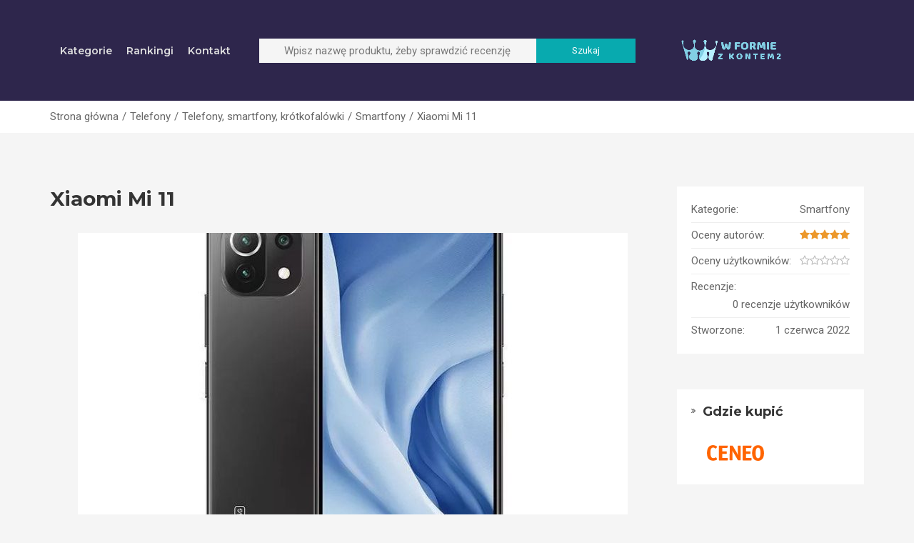

--- FILE ---
content_type: text/html; charset=UTF-8
request_url: https://wformiezkontem2.pl/recenzje/xiaomi-mi-11/
body_size: 15302
content:
<!DOCTYPE html>
<html lang="pl-PL">
<head>
  <!-- <meta name="robots" content="noindex" /> Jakub pozdrawia ;) -->
    <meta charset="UTF-8">
    <meta name="viewport" content="width=device-width, initial-scale=1, maximum-scale=1, user-scalable=no">
  <meta name='robots' content='index, follow, max-image-preview:large, max-snippet:-1, max-video-preview:-1' />
	<style>img:is([sizes="auto" i], [sizes^="auto," i]) { contain-intrinsic-size: 3000px 1500px }</style>
	
	<!-- This site is optimized with the Yoast SEO plugin v26.4 - https://yoast.com/wordpress/plugins/seo/ -->
	<title>Xiaomi Mi 11 - opinie, recenzja i testy - wformiezkontem2.pl</title>
	<link rel="canonical" href="https://wformiezkontem2.pl/recenzje/xiaomi-mi-11/" />
	<meta property="og:locale" content="pl_PL" />
	<meta property="og:type" content="article" />
	<meta property="og:title" content="Xiaomi Mi 11 - opinie, recenzja i testy - wformiezkontem2.pl" />
	<meta property="og:description" content="Marka Xiaomi na dobre ugruntowała już swoją pozycję na współczesnym rynku smartfonów. Nie jest tak bez powodu &#8211; dzięki wysokiej jakości oferowanej przez producenta, każdy kolejny flagowiec pojawiający się na rynku szturmem podbija serca wielu użytkowników. Podobnie było z modelem Xiaomi Mi 11 Lite. Recenzja tego produktu jeszcze bardziej uwydatnia wszystkie jego cechy, które są [&hellip;]" />
	<meta property="og:url" content="https://wformiezkontem2.pl/recenzje/xiaomi-mi-11/" />
	<meta property="og:site_name" content="wformiezkontem2.pl" />
	<meta property="article:modified_time" content="2022-06-06T06:26:00+00:00" />
	<meta property="og:image" content="https://wformiezkontem2.pl/wp-content/uploads/2022/06/Zrzut-ekranu-2022-06-01-125409.jpg" />
	<meta property="og:image:width" content="770" />
	<meta property="og:image:height" content="586" />
	<meta property="og:image:type" content="image/jpeg" />
	<meta name="twitter:card" content="summary_large_image" />
	<meta name="twitter:label1" content="Szacowany czas czytania" />
	<meta name="twitter:data1" content="3 minuty" />
	<script type="application/ld+json" class="yoast-schema-graph">{"@context":"https://schema.org","@graph":[{"@type":"WebPage","@id":"https://wformiezkontem2.pl/recenzje/xiaomi-mi-11/","url":"https://wformiezkontem2.pl/recenzje/xiaomi-mi-11/","name":"Xiaomi Mi 11 - opinie, recenzja i testy - wformiezkontem2.pl","isPartOf":{"@id":"https://wformiezkontem2.pl/#website"},"primaryImageOfPage":{"@id":"https://wformiezkontem2.pl/recenzje/xiaomi-mi-11/#primaryimage"},"image":{"@id":"https://wformiezkontem2.pl/recenzje/xiaomi-mi-11/#primaryimage"},"thumbnailUrl":"https://wformiezkontem2.pl/wp-content/uploads/2022/06/Zrzut-ekranu-2022-06-01-125409.jpg","datePublished":"2022-06-01T10:56:56+00:00","dateModified":"2022-06-06T06:26:00+00:00","breadcrumb":{"@id":"https://wformiezkontem2.pl/recenzje/xiaomi-mi-11/#breadcrumb"},"inLanguage":"pl-PL","potentialAction":[{"@type":"ReadAction","target":["https://wformiezkontem2.pl/recenzje/xiaomi-mi-11/"]}]},{"@type":"ImageObject","inLanguage":"pl-PL","@id":"https://wformiezkontem2.pl/recenzje/xiaomi-mi-11/#primaryimage","url":"https://wformiezkontem2.pl/wp-content/uploads/2022/06/Zrzut-ekranu-2022-06-01-125409.jpg","contentUrl":"https://wformiezkontem2.pl/wp-content/uploads/2022/06/Zrzut-ekranu-2022-06-01-125409.jpg","width":770,"height":586},{"@type":"BreadcrumbList","@id":"https://wformiezkontem2.pl/recenzje/xiaomi-mi-11/#breadcrumb","itemListElement":[{"@type":"ListItem","position":1,"name":"Strona główna","item":"https://wformiezkontem2.pl/"},{"@type":"ListItem","position":2,"name":"Xiaomi Mi 11"}]},{"@type":"WebSite","@id":"https://wformiezkontem2.pl/#website","url":"https://wformiezkontem2.pl/","name":"wformiezkontem2.pl","description":"","potentialAction":[{"@type":"SearchAction","target":{"@type":"EntryPoint","urlTemplate":"https://wformiezkontem2.pl/?s={search_term_string}"},"query-input":{"@type":"PropertyValueSpecification","valueRequired":true,"valueName":"search_term_string"}}],"inLanguage":"pl-PL"}]}</script>
	<!-- / Yoast SEO plugin. -->


<link rel='dns-prefetch' href='//fonts.googleapis.com' />
<link rel="alternate" type="application/rss+xml" title="wformiezkontem2.pl &raquo; Kanał z wpisami" href="https://wformiezkontem2.pl/feed/" />
<link rel="alternate" type="application/rss+xml" title="wformiezkontem2.pl &raquo; Kanał z komentarzami" href="https://wformiezkontem2.pl/comments/feed/" />
<link rel="alternate" type="application/rss+xml" title="wformiezkontem2.pl &raquo; Xiaomi Mi 11 Kanał z komentarzami" href="https://wformiezkontem2.pl/recenzje/xiaomi-mi-11/feed/" />
		<!-- This site uses the Google Analytics by MonsterInsights plugin v9.6.1 - Using Analytics tracking - https://www.monsterinsights.com/ -->
		<!-- Note: MonsterInsights is not currently configured on this site. The site owner needs to authenticate with Google Analytics in the MonsterInsights settings panel. -->
					<!-- No tracking code set -->
				<!-- / Google Analytics by MonsterInsights -->
		<script type="text/javascript">
/* <![CDATA[ */
window._wpemojiSettings = {"baseUrl":"https:\/\/s.w.org\/images\/core\/emoji\/16.0.1\/72x72\/","ext":".png","svgUrl":"https:\/\/s.w.org\/images\/core\/emoji\/16.0.1\/svg\/","svgExt":".svg","source":{"concatemoji":"https:\/\/wformiezkontem2.pl\/wp-includes\/js\/wp-emoji-release.min.js?ver=6.8.3"}};
/*! This file is auto-generated */
!function(s,n){var o,i,e;function c(e){try{var t={supportTests:e,timestamp:(new Date).valueOf()};sessionStorage.setItem(o,JSON.stringify(t))}catch(e){}}function p(e,t,n){e.clearRect(0,0,e.canvas.width,e.canvas.height),e.fillText(t,0,0);var t=new Uint32Array(e.getImageData(0,0,e.canvas.width,e.canvas.height).data),a=(e.clearRect(0,0,e.canvas.width,e.canvas.height),e.fillText(n,0,0),new Uint32Array(e.getImageData(0,0,e.canvas.width,e.canvas.height).data));return t.every(function(e,t){return e===a[t]})}function u(e,t){e.clearRect(0,0,e.canvas.width,e.canvas.height),e.fillText(t,0,0);for(var n=e.getImageData(16,16,1,1),a=0;a<n.data.length;a++)if(0!==n.data[a])return!1;return!0}function f(e,t,n,a){switch(t){case"flag":return n(e,"\ud83c\udff3\ufe0f\u200d\u26a7\ufe0f","\ud83c\udff3\ufe0f\u200b\u26a7\ufe0f")?!1:!n(e,"\ud83c\udde8\ud83c\uddf6","\ud83c\udde8\u200b\ud83c\uddf6")&&!n(e,"\ud83c\udff4\udb40\udc67\udb40\udc62\udb40\udc65\udb40\udc6e\udb40\udc67\udb40\udc7f","\ud83c\udff4\u200b\udb40\udc67\u200b\udb40\udc62\u200b\udb40\udc65\u200b\udb40\udc6e\u200b\udb40\udc67\u200b\udb40\udc7f");case"emoji":return!a(e,"\ud83e\udedf")}return!1}function g(e,t,n,a){var r="undefined"!=typeof WorkerGlobalScope&&self instanceof WorkerGlobalScope?new OffscreenCanvas(300,150):s.createElement("canvas"),o=r.getContext("2d",{willReadFrequently:!0}),i=(o.textBaseline="top",o.font="600 32px Arial",{});return e.forEach(function(e){i[e]=t(o,e,n,a)}),i}function t(e){var t=s.createElement("script");t.src=e,t.defer=!0,s.head.appendChild(t)}"undefined"!=typeof Promise&&(o="wpEmojiSettingsSupports",i=["flag","emoji"],n.supports={everything:!0,everythingExceptFlag:!0},e=new Promise(function(e){s.addEventListener("DOMContentLoaded",e,{once:!0})}),new Promise(function(t){var n=function(){try{var e=JSON.parse(sessionStorage.getItem(o));if("object"==typeof e&&"number"==typeof e.timestamp&&(new Date).valueOf()<e.timestamp+604800&&"object"==typeof e.supportTests)return e.supportTests}catch(e){}return null}();if(!n){if("undefined"!=typeof Worker&&"undefined"!=typeof OffscreenCanvas&&"undefined"!=typeof URL&&URL.createObjectURL&&"undefined"!=typeof Blob)try{var e="postMessage("+g.toString()+"("+[JSON.stringify(i),f.toString(),p.toString(),u.toString()].join(",")+"));",a=new Blob([e],{type:"text/javascript"}),r=new Worker(URL.createObjectURL(a),{name:"wpTestEmojiSupports"});return void(r.onmessage=function(e){c(n=e.data),r.terminate(),t(n)})}catch(e){}c(n=g(i,f,p,u))}t(n)}).then(function(e){for(var t in e)n.supports[t]=e[t],n.supports.everything=n.supports.everything&&n.supports[t],"flag"!==t&&(n.supports.everythingExceptFlag=n.supports.everythingExceptFlag&&n.supports[t]);n.supports.everythingExceptFlag=n.supports.everythingExceptFlag&&!n.supports.flag,n.DOMReady=!1,n.readyCallback=function(){n.DOMReady=!0}}).then(function(){return e}).then(function(){var e;n.supports.everything||(n.readyCallback(),(e=n.source||{}).concatemoji?t(e.concatemoji):e.wpemoji&&e.twemoji&&(t(e.twemoji),t(e.wpemoji)))}))}((window,document),window._wpemojiSettings);
/* ]]> */
</script>
<link rel='stylesheet' id='reviews-bootstrap-css' href='https://wformiezkontem2.pl/wp-content/themes/reviews/css/bootstrap.min.css?ver=6.8.3' type='text/css' media='all' />
<link rel='stylesheet' id='reviews-awesome-css' href='https://wformiezkontem2.pl/wp-content/themes/reviews/css/font-awesome.min.css?ver=6.8.3' type='text/css' media='all' />
<link rel='stylesheet' id='reviews-carousel-css' href='https://wformiezkontem2.pl/wp-content/themes/reviews/css/owl.carousel.css?ver=6.8.3' type='text/css' media='all' />
<link rel='stylesheet' id='reviews-fonts-css' href='//fonts.googleapis.com/css?family=Roboto%3A400%2C700%7CMontserrat%3A400%2C700%2C600%26subset%3Dall&#038;ver=1.0.0' type='text/css' media='all' />
<link rel='stylesheet' id='reviews-magnific-css-css' href='https://wformiezkontem2.pl/wp-content/themes/reviews/css/magnific-popup.css?ver=6.8.3' type='text/css' media='all' />
<link rel='stylesheet' id='dashicons-css' href='https://wformiezkontem2.pl/wp-includes/css/dashicons.min.css?ver=6.8.3' type='text/css' media='all' />
<link rel='stylesheet' id='reviews-style-css' href='https://wformiezkontem2.pl/wp-content/themes/reviews/style.css?ver=6.8.3' type='text/css' media='all' />
<style id='reviews-style-inline-css' type='text/css'>
.top-bar{
	background: #cfdbd5;
}

.top-bar,
.top-bar a,
.top-bar a:visited{
	color: #676767;
}

.navigation-bar{
	background: #2e264c;
}

.navigation-bar{
	background: #2e264c;
}

.navbar-toggle,
#navigation .nav.navbar-nav > li > a,
#navigation .nav.navbar-nav > li.open > a,
#navigation .nav.navbar-nav > li > a:hover,
#navigation .nav.navbar-nav > li > a:focus ,
#navigation .nav.navbar-nav > li > a:active,
#navigation .nav.navbar-nav > li.current > a,
#navigation .navbar-nav > li.current-menu-parent > a, 
#navigation .navbar-nav > li.current-menu-ancestor > a, 
#navigation  .navbar-nav > li.current-menu-item  > a{
	color: #e0e0e0;
}

.nav.navbar-nav li a{
	font-family: "Montserrat", sans-serif;
	font-weight: 600;	font-size: 14px;
}

table th,
.tagcloud a, .btn, a.btn,
.pagination a,
.pagination a:visited,
.pagination a:focus,
.pagination a:visited,
.big-search a.submit-live-form,
.sticky-wrap,
.form-submit #submit,
.alert-success,
.nav-tabs > li > a:hover,
.nav-tabs>li.active>a, .nav-tabs>li.active>a:hover, .nav-tabs>li.active>a:focus,
.category-lead-bg{
	background: #08aaaf;
	color: #ffffff;
}

.leading-category .fa{
	border-color: #ffffff;
	color: #ffffff;
}

a, a:hover, a:focus, a:active, a:visited{
	color: #676767;
}

a.grey:hover,
.section-title i,
.blog-title:hover h4, .blog-title:hover h5,
.fake-thumb-holder .post-format,
.comment-reply-link:hover{
	color: #08aaaf;
}

.pagination a:hover,
.tagcloud a:hover, .tagcloud a:focus, .tagcloud a:active,
.btn:hover, .btn:focus, .btn:active{
	background: #00c462;
	color: #ffffff;
}

.pagination > span{
	background: #dd3333;
	color: #ffffff;
}

/* BODY */
body[class*=" "]{
	background-color: #f5f5f5;
	background-image: url(  );
	font-family: "Roboto", sans-serif;
	font-size: 15px;
	line-height: 25px;
}

h1,h2,h3,h4,h5,h6{
	font-family: "Montserrat", sans-serif;
}

h1{
	font-size: 38px;
	line-height: 1.25;
}

h2{
	font-size: 24px;
	line-height: 1.25;
}

h3{
	font-size: 28px;
	line-height: 1.25;
}

h4{
	font-size: 22px;
	line-height: 1.25;
}

h5{
	font-size: 18px;
	line-height: 1.25;
}

h6{
	font-size: 13px;
	line-height: 1.25;
}

.copyrights{
	background: #08aaaf;
	color: #ffffff;
}

.copyrights .copyrights-share{
	color: #ffffff;
}

.mega_menu_dropdown .nav-tabs > li.active > a, 
.mega_menu_dropdown .nav-tabs > li.active > a:hover, 
.mega_menu_dropdown .nav-tabs > li.active > a:focus,
.mega_menu_dropdown ul.nav.nav-tabs li,
.mega_menu_dropdown ul.nav.nav-tabs li li,
.mega_menu_dropdown .nav-tabs > li > a,
.mega_menu_dropdown .tab-content{
	background: none;
}

a.review-cta.btn,
a.review-cta.btn:active,
a.review-cta.btn:visited,
a.review-cta.btn:focus{
	background: #14213d;
	color: #ffffff;
}

a.review-cta.btn:hover{
	background: #232323;
	color: #ffffff;
}

.breadcrumbs{
	background: #ffffff;
	color: #676767;
}
</style>
<style id='wp-emoji-styles-inline-css' type='text/css'>

	img.wp-smiley, img.emoji {
		display: inline !important;
		border: none !important;
		box-shadow: none !important;
		height: 1em !important;
		width: 1em !important;
		margin: 0 0.07em !important;
		vertical-align: -0.1em !important;
		background: none !important;
		padding: 0 !important;
	}
</style>
<link rel='stylesheet' id='wp-block-library-css' href='https://wformiezkontem2.pl/wp-includes/css/dist/block-library/style.min.css?ver=6.8.3' type='text/css' media='all' />
<style id='classic-theme-styles-inline-css' type='text/css'>
/*! This file is auto-generated */
.wp-block-button__link{color:#fff;background-color:#32373c;border-radius:9999px;box-shadow:none;text-decoration:none;padding:calc(.667em + 2px) calc(1.333em + 2px);font-size:1.125em}.wp-block-file__button{background:#32373c;color:#fff;text-decoration:none}
</style>
<style id='global-styles-inline-css' type='text/css'>
:root{--wp--preset--aspect-ratio--square: 1;--wp--preset--aspect-ratio--4-3: 4/3;--wp--preset--aspect-ratio--3-4: 3/4;--wp--preset--aspect-ratio--3-2: 3/2;--wp--preset--aspect-ratio--2-3: 2/3;--wp--preset--aspect-ratio--16-9: 16/9;--wp--preset--aspect-ratio--9-16: 9/16;--wp--preset--color--black: #000000;--wp--preset--color--cyan-bluish-gray: #abb8c3;--wp--preset--color--white: #ffffff;--wp--preset--color--pale-pink: #f78da7;--wp--preset--color--vivid-red: #cf2e2e;--wp--preset--color--luminous-vivid-orange: #ff6900;--wp--preset--color--luminous-vivid-amber: #fcb900;--wp--preset--color--light-green-cyan: #7bdcb5;--wp--preset--color--vivid-green-cyan: #00d084;--wp--preset--color--pale-cyan-blue: #8ed1fc;--wp--preset--color--vivid-cyan-blue: #0693e3;--wp--preset--color--vivid-purple: #9b51e0;--wp--preset--gradient--vivid-cyan-blue-to-vivid-purple: linear-gradient(135deg,rgba(6,147,227,1) 0%,rgb(155,81,224) 100%);--wp--preset--gradient--light-green-cyan-to-vivid-green-cyan: linear-gradient(135deg,rgb(122,220,180) 0%,rgb(0,208,130) 100%);--wp--preset--gradient--luminous-vivid-amber-to-luminous-vivid-orange: linear-gradient(135deg,rgba(252,185,0,1) 0%,rgba(255,105,0,1) 100%);--wp--preset--gradient--luminous-vivid-orange-to-vivid-red: linear-gradient(135deg,rgba(255,105,0,1) 0%,rgb(207,46,46) 100%);--wp--preset--gradient--very-light-gray-to-cyan-bluish-gray: linear-gradient(135deg,rgb(238,238,238) 0%,rgb(169,184,195) 100%);--wp--preset--gradient--cool-to-warm-spectrum: linear-gradient(135deg,rgb(74,234,220) 0%,rgb(151,120,209) 20%,rgb(207,42,186) 40%,rgb(238,44,130) 60%,rgb(251,105,98) 80%,rgb(254,248,76) 100%);--wp--preset--gradient--blush-light-purple: linear-gradient(135deg,rgb(255,206,236) 0%,rgb(152,150,240) 100%);--wp--preset--gradient--blush-bordeaux: linear-gradient(135deg,rgb(254,205,165) 0%,rgb(254,45,45) 50%,rgb(107,0,62) 100%);--wp--preset--gradient--luminous-dusk: linear-gradient(135deg,rgb(255,203,112) 0%,rgb(199,81,192) 50%,rgb(65,88,208) 100%);--wp--preset--gradient--pale-ocean: linear-gradient(135deg,rgb(255,245,203) 0%,rgb(182,227,212) 50%,rgb(51,167,181) 100%);--wp--preset--gradient--electric-grass: linear-gradient(135deg,rgb(202,248,128) 0%,rgb(113,206,126) 100%);--wp--preset--gradient--midnight: linear-gradient(135deg,rgb(2,3,129) 0%,rgb(40,116,252) 100%);--wp--preset--font-size--small: 13px;--wp--preset--font-size--medium: 20px;--wp--preset--font-size--large: 36px;--wp--preset--font-size--x-large: 42px;--wp--preset--spacing--20: 0.44rem;--wp--preset--spacing--30: 0.67rem;--wp--preset--spacing--40: 1rem;--wp--preset--spacing--50: 1.5rem;--wp--preset--spacing--60: 2.25rem;--wp--preset--spacing--70: 3.38rem;--wp--preset--spacing--80: 5.06rem;--wp--preset--shadow--natural: 6px 6px 9px rgba(0, 0, 0, 0.2);--wp--preset--shadow--deep: 12px 12px 50px rgba(0, 0, 0, 0.4);--wp--preset--shadow--sharp: 6px 6px 0px rgba(0, 0, 0, 0.2);--wp--preset--shadow--outlined: 6px 6px 0px -3px rgba(255, 255, 255, 1), 6px 6px rgba(0, 0, 0, 1);--wp--preset--shadow--crisp: 6px 6px 0px rgba(0, 0, 0, 1);}:where(.is-layout-flex){gap: 0.5em;}:where(.is-layout-grid){gap: 0.5em;}body .is-layout-flex{display: flex;}.is-layout-flex{flex-wrap: wrap;align-items: center;}.is-layout-flex > :is(*, div){margin: 0;}body .is-layout-grid{display: grid;}.is-layout-grid > :is(*, div){margin: 0;}:where(.wp-block-columns.is-layout-flex){gap: 2em;}:where(.wp-block-columns.is-layout-grid){gap: 2em;}:where(.wp-block-post-template.is-layout-flex){gap: 1.25em;}:where(.wp-block-post-template.is-layout-grid){gap: 1.25em;}.has-black-color{color: var(--wp--preset--color--black) !important;}.has-cyan-bluish-gray-color{color: var(--wp--preset--color--cyan-bluish-gray) !important;}.has-white-color{color: var(--wp--preset--color--white) !important;}.has-pale-pink-color{color: var(--wp--preset--color--pale-pink) !important;}.has-vivid-red-color{color: var(--wp--preset--color--vivid-red) !important;}.has-luminous-vivid-orange-color{color: var(--wp--preset--color--luminous-vivid-orange) !important;}.has-luminous-vivid-amber-color{color: var(--wp--preset--color--luminous-vivid-amber) !important;}.has-light-green-cyan-color{color: var(--wp--preset--color--light-green-cyan) !important;}.has-vivid-green-cyan-color{color: var(--wp--preset--color--vivid-green-cyan) !important;}.has-pale-cyan-blue-color{color: var(--wp--preset--color--pale-cyan-blue) !important;}.has-vivid-cyan-blue-color{color: var(--wp--preset--color--vivid-cyan-blue) !important;}.has-vivid-purple-color{color: var(--wp--preset--color--vivid-purple) !important;}.has-black-background-color{background-color: var(--wp--preset--color--black) !important;}.has-cyan-bluish-gray-background-color{background-color: var(--wp--preset--color--cyan-bluish-gray) !important;}.has-white-background-color{background-color: var(--wp--preset--color--white) !important;}.has-pale-pink-background-color{background-color: var(--wp--preset--color--pale-pink) !important;}.has-vivid-red-background-color{background-color: var(--wp--preset--color--vivid-red) !important;}.has-luminous-vivid-orange-background-color{background-color: var(--wp--preset--color--luminous-vivid-orange) !important;}.has-luminous-vivid-amber-background-color{background-color: var(--wp--preset--color--luminous-vivid-amber) !important;}.has-light-green-cyan-background-color{background-color: var(--wp--preset--color--light-green-cyan) !important;}.has-vivid-green-cyan-background-color{background-color: var(--wp--preset--color--vivid-green-cyan) !important;}.has-pale-cyan-blue-background-color{background-color: var(--wp--preset--color--pale-cyan-blue) !important;}.has-vivid-cyan-blue-background-color{background-color: var(--wp--preset--color--vivid-cyan-blue) !important;}.has-vivid-purple-background-color{background-color: var(--wp--preset--color--vivid-purple) !important;}.has-black-border-color{border-color: var(--wp--preset--color--black) !important;}.has-cyan-bluish-gray-border-color{border-color: var(--wp--preset--color--cyan-bluish-gray) !important;}.has-white-border-color{border-color: var(--wp--preset--color--white) !important;}.has-pale-pink-border-color{border-color: var(--wp--preset--color--pale-pink) !important;}.has-vivid-red-border-color{border-color: var(--wp--preset--color--vivid-red) !important;}.has-luminous-vivid-orange-border-color{border-color: var(--wp--preset--color--luminous-vivid-orange) !important;}.has-luminous-vivid-amber-border-color{border-color: var(--wp--preset--color--luminous-vivid-amber) !important;}.has-light-green-cyan-border-color{border-color: var(--wp--preset--color--light-green-cyan) !important;}.has-vivid-green-cyan-border-color{border-color: var(--wp--preset--color--vivid-green-cyan) !important;}.has-pale-cyan-blue-border-color{border-color: var(--wp--preset--color--pale-cyan-blue) !important;}.has-vivid-cyan-blue-border-color{border-color: var(--wp--preset--color--vivid-cyan-blue) !important;}.has-vivid-purple-border-color{border-color: var(--wp--preset--color--vivid-purple) !important;}.has-vivid-cyan-blue-to-vivid-purple-gradient-background{background: var(--wp--preset--gradient--vivid-cyan-blue-to-vivid-purple) !important;}.has-light-green-cyan-to-vivid-green-cyan-gradient-background{background: var(--wp--preset--gradient--light-green-cyan-to-vivid-green-cyan) !important;}.has-luminous-vivid-amber-to-luminous-vivid-orange-gradient-background{background: var(--wp--preset--gradient--luminous-vivid-amber-to-luminous-vivid-orange) !important;}.has-luminous-vivid-orange-to-vivid-red-gradient-background{background: var(--wp--preset--gradient--luminous-vivid-orange-to-vivid-red) !important;}.has-very-light-gray-to-cyan-bluish-gray-gradient-background{background: var(--wp--preset--gradient--very-light-gray-to-cyan-bluish-gray) !important;}.has-cool-to-warm-spectrum-gradient-background{background: var(--wp--preset--gradient--cool-to-warm-spectrum) !important;}.has-blush-light-purple-gradient-background{background: var(--wp--preset--gradient--blush-light-purple) !important;}.has-blush-bordeaux-gradient-background{background: var(--wp--preset--gradient--blush-bordeaux) !important;}.has-luminous-dusk-gradient-background{background: var(--wp--preset--gradient--luminous-dusk) !important;}.has-pale-ocean-gradient-background{background: var(--wp--preset--gradient--pale-ocean) !important;}.has-electric-grass-gradient-background{background: var(--wp--preset--gradient--electric-grass) !important;}.has-midnight-gradient-background{background: var(--wp--preset--gradient--midnight) !important;}.has-small-font-size{font-size: var(--wp--preset--font-size--small) !important;}.has-medium-font-size{font-size: var(--wp--preset--font-size--medium) !important;}.has-large-font-size{font-size: var(--wp--preset--font-size--large) !important;}.has-x-large-font-size{font-size: var(--wp--preset--font-size--x-large) !important;}
:where(.wp-block-post-template.is-layout-flex){gap: 1.25em;}:where(.wp-block-post-template.is-layout-grid){gap: 1.25em;}
:where(.wp-block-columns.is-layout-flex){gap: 2em;}:where(.wp-block-columns.is-layout-grid){gap: 2em;}
:root :where(.wp-block-pullquote){font-size: 1.5em;line-height: 1.6;}
</style>
<link rel='stylesheet' id='ppress-frontend-css' href='https://wformiezkontem2.pl/wp-content/plugins/wp-user-avatar/assets/css/frontend.min.css?ver=4.16.7' type='text/css' media='all' />
<link rel='stylesheet' id='ppress-flatpickr-css' href='https://wformiezkontem2.pl/wp-content/plugins/wp-user-avatar/assets/flatpickr/flatpickr.min.css?ver=4.16.7' type='text/css' media='all' />
<link rel='stylesheet' id='ppress-select2-css' href='https://wformiezkontem2.pl/wp-content/plugins/wp-user-avatar/assets/select2/select2.min.css?ver=6.8.3' type='text/css' media='all' />
<script type="text/javascript" src="https://wformiezkontem2.pl/wp-includes/js/jquery/jquery.min.js?ver=3.7.1" id="jquery-core-js"></script>
<script type="text/javascript" src="https://wformiezkontem2.pl/wp-includes/js/jquery/jquery-migrate.min.js?ver=3.4.1" id="jquery-migrate-js"></script>
<script type="text/javascript" src="https://wformiezkontem2.pl/wp-includes/js/jquery/ui/core.min.js?ver=1.13.3" id="jquery-ui-core-js"></script>
<script type="text/javascript" id="social_connect-js-extra">
/* <![CDATA[ */
var social_connect_data = {"wordpress_enabled":""};
/* ]]> */
</script>
<script type="text/javascript" src="https://wformiezkontem2.pl/wp-content/plugins/social-connect/media/js/connect.js?ver=6.8.3" id="social_connect-js"></script>
<script type="text/javascript" src="https://wformiezkontem2.pl/wp-content/plugins/wp-user-avatar/assets/flatpickr/flatpickr.min.js?ver=4.16.7" id="ppress-flatpickr-js"></script>
<script type="text/javascript" src="https://wformiezkontem2.pl/wp-content/plugins/wp-user-avatar/assets/select2/select2.min.js?ver=4.16.7" id="ppress-select2-js"></script>
<link rel="https://api.w.org/" href="https://wformiezkontem2.pl/wp-json/" /><link rel="EditURI" type="application/rsd+xml" title="RSD" href="https://wformiezkontem2.pl/xmlrpc.php?rsd" />
<meta name="generator" content="WordPress 6.8.3" />
<link rel='shortlink' href='https://wformiezkontem2.pl/?p=3813' />
<link rel="alternate" title="oEmbed (JSON)" type="application/json+oembed" href="https://wformiezkontem2.pl/wp-json/oembed/1.0/embed?url=https%3A%2F%2Fwformiezkontem2.pl%2Frecenzje%2Fxiaomi-mi-11%2F" />
<link rel="alternate" title="oEmbed (XML)" type="text/xml+oembed" href="https://wformiezkontem2.pl/wp-json/oembed/1.0/embed?url=https%3A%2F%2Fwformiezkontem2.pl%2Frecenzje%2Fxiaomi-mi-11%2F&#038;format=xml" />
<meta name="generator" content="Redux 4.5.8" /><link rel='stylesheet' id='social_connect-css' href='https://wformiezkontem2.pl/wp-content/plugins/social-connect/media/css/style.css?ver=6.8.3' type='text/css' media='all' />
<link rel='stylesheet' id='wp-jquery-ui-dialog-css' href='https://wformiezkontem2.pl/wp-includes/css/jquery-ui-dialog.min.css?ver=6.8.3' type='text/css' media='all' />
<script type="text/javascript">var ajaxurl = 'https://wformiezkontem2.pl/wp-admin/admin-ajax.php';</script><style type="text/css">.recentcomments a{display:inline !important;padding:0 !important;margin:0 !important;}</style><link rel="icon" href="https://wformiezkontem2.pl/wp-content/uploads/2022/04/cropped-icon-1-32x32.png" sizes="32x32" />
<link rel="icon" href="https://wformiezkontem2.pl/wp-content/uploads/2022/04/cropped-icon-1-192x192.png" sizes="192x192" />
<link rel="apple-touch-icon" href="https://wformiezkontem2.pl/wp-content/uploads/2022/04/cropped-icon-1-180x180.png" />
<meta name="msapplication-TileImage" content="https://wformiezkontem2.pl/wp-content/uploads/2022/04/cropped-icon-1-270x270.png" />
		<style type="text/css" id="wp-custom-css">
			/* HEADER */
.header-wrapper{
	display: flex;
	align-items: center;
}
.input-group-append{
	width: 25%;
}
.submit-live-form{
		display: block;
    word-break: keep-all;
}
#navigation, .navbar-toggle{
	float: right;
}
.logo img{
	max-width: 150px;
}
.form-control{
	width: 70%;
}
.nav.navbar-nav > li{
	margin: 0;
}
.search-mobile{
		display: none !important;
	}
.search-desktop{
	display: flex !important;
}
.search-desktop{
	display:block;
}
.search-mobile{
	display: none;
}
.quick-search{
	width: 100%;
}
.navbar-toggle-wrapper{
	display: none;
	visibility: hidden;
}
@media only screen and (max-width: 768px) {
	.header-wrapper{
		display: block;
	}
	#navigation{
		width: 100%;
	}
	#navigation .nav.navbar-nav > li > a{
		text-align: center;
		margin-bottom: 10px;
	}
	#navigation .form-control{
		
		width: 80%;
		margin: 0 auto;
		margin-top: 2rem;
}
	.logo-wrapper{
		text-align: left;
	}
	.search-desktop{
		display:none;
	}
	.search-mobile{
		display: block;
	}
	.quick-search a{
		display: none;
	}
	.search-mobile{
		display: inline !important;
	}
	.search-desktop{
		display: none !important;
	}
	.navbar-toggle-wrapper{
		display: block;
		visibility:  visible;
	}
}
 /*SINGLE REVIEW */
.reviews-buy-desktop_wrapper{
	display: block;
	  position: -webkit-		sticky; 
  position: sticky;
  top: 100px;
}
.reviews-buy-mobile_wrapper{
	display: none;
}
.no-margin{
	margin: 0 !important;
}
@media only screen and ( max-width: 992px ){
	.reviews-buy-desktop_wrapper{
		display: none;
	}
	.reviews-buy-mobile_wrapper{
	display: block;
	}
}

/* better styles */
.category-item {
	box-shadow: 0px 2px 5px #00000015
}
.reviews-box {
	box-shadow: 0px 2px 5px #00000015
}
.reviews-box img {
	padding: 2rem;
}
.info-box ul li{
	height:auto;
	min-height: 100%;
	overflow:auto;
}
.info-box a{
	float: right;
}
.info-box li:first-child .value{
	width: 60%;
}

.store_list {
	cursor: pointer;
}		</style>
		<script data-ad-client="ca-pub-3995387288904286" async src="https://pagead2.googlesyndication.com/pagead/js/adsbygoogle.js"></script>
</head>
<body data-rsssl=1 class="wp-singular review-template-default single single-review postid-3813 wp-theme-reviews">
<!-- ==================================================================================================================================
TOP BAR
======================================================================================================================================= -->


<section class="navigation-bar">
  <div class="container">
    <div class="row header-wrapper">
      <div class="col-xs-3 col-md-3 col-lg-3 order-3 logo-wrapper" style="order:3">
              
          <a href="https://wformiezkontem2.pl/" class="logo">
            <img class="img-responsve" src="https://wformiezkontem2.pl/wp-content/uploads/2022/04/logo-20220411-083954.png" alt="" height="227" width="827"/>
          </a>
              </div>
      <div class="col-xs-7 col-sm-5 col-lg-6 col-xl-6 order-1 order-sm-2 " style="order:1">
      <form action="https://wformiezkontem2.pl/szukaj/" class="quick-search search-desktop " autocomplete="off">
        <input type="text" name="" class="form-control" placeholder="Wpisz nazwę produktu, żeby sprawdzić recenzję">
          <div class="input-group-append">
          <a href="javascript:;" class="btn btn-primary submit-live-form">
            Szukaj          </a>
          </div>
        
        <div class="quick_search_result"></div>
        </form>
      </div>
      <div class="col-xs-2 col-sm-0 order-2 order-sm-3 navbar-toggle-wrapper">  
        <button class="navbar-toggle button-white menu" data-toggle="collapse" data-target=".navbar-collapse">
          <span class="sr-only">Przełącz nawigację</span>
          <i class="fa fa-bars fa-2x"></i>
        </button>
      </div>
      <div class="col-xs-12 col-sm-4 col-md-4 col-lg-3 col-xl-3 small-centered">
        <div id="navigation">
          <div class="navbar navbar-default" role="navigation">
            <div class="collapse navbar-collapse">
              <ul class="nav navbar-nav">        
              <li id="menu-item-344" class="menu-item menu-item-type-post_type menu-item-object-page menu-item-344"><a title="Kategorie" href="https://wformiezkontem2.pl/kategorie/">Kategorie</a></li>
<li id="menu-item-3595" class="menu-item menu-item-type-custom menu-item-object-custom menu-item-home menu-item-3595"><a title="Rankingi" href="https://wformiezkontem2.pl/">Rankingi</a></li>
<li id="menu-item-345" class="menu-item menu-item-type-post_type menu-item-object-page menu-item-345"><a title="Kontakt" href="https://wformiezkontem2.pl/kontakt/">Kontakt</a></li>
              <li class="col-sm-0 search-mobile">
                <form action="https://wformiezkontem2.pl/szukaj/" class="quick-search " autocomplete="off">
                  <input type="text" name="" class="form-control" placeholder="Wyszukaj recencji produktu">
                  <a href="javascript:;" class="submit-live-form">
                                  Szukaj                  </a>
                  <div class="quick_search_result"></div>
                </form>
              </li>
              </ul>
            </div>
          </div>
        </div>      
      </div>
    </div>
    <div class="clearfix"></div>
  </div>
</section>

<section class="breadcrumbs white-block">
  <div class="container">
    <div class="clearfix">
      <div class="pull-left">
        <ul class="list-unstyled list-inline breadcrumbs-list"><li><a href="https://wformiezkontem2.pl/">Strona główna</a></li><li><a rel="follow" href="/kategorie/telefony/">Telefony</a></li><li><a rel="follow" href="/kategorie/telefony/telefony-smartfony-krotkofalowki/">Telefony, smartfony, krótkofalówki</a></li><li><a rel="follow" href="/kategorie/telefony/telefony-smartfony-krotkofalowki/smartfony/">Smartfony</a></li><li>Xiaomi Mi 11</li></ul>      </div>
<!--       <div class="pull-right">
                  <form action="" class="quick-search" autocomplete="off">
            <input type="text" name="" class="form-control" placeholder="">
            <div class="quick_search_result"></div>
          </form>
                </div> -->
    </div>
  </div>
</section>
<section class="single-blog">
  <input type="hidden" name="post-id" value="3813">
  <div class="container">
    <div class="row">
      <div class="col-md-9">

                  <h1 class="post-title size-h3">Xiaomi Mi 11</h1>
        
        <div class="blog-media">
          <ul class="list-unstyled review-slider">
                          <li>
                <a href="https://wformiezkontem2.pl/wp-content/uploads/2022/06/Zrzut-ekranu-2022-06-01-125409.jpg">
      <img class="reviews-lazy-load" src="https://wformiezkontem2.pl/wp-content/themes/reviews/images/holder.jpg" data-src="https://wformiezkontem2.pl/wp-content/uploads/2022/06/Zrzut-ekranu-2022-06-01-125409-770x477.jpg" width="770" height="477" alt="">
      </a>              </li>
                                                </ul>
                  </div>

                
        <!-- Tab panes -->
        <div class="tab-content review-tabs">
          <div role="tabpanel" class="tab-pane in active" id="tab_0">
                         <div class="white-block reviews-buy-mobile_wrapper single-item">
              <div class="content-inner">
                  <div class="reviews-buy-mobile_wrapper col-xs-12">
  <div class="widget white-block clearfix">
    <ul class="list-unstyled ordered-list">
            <li>
        Kategorie:        <span class="value"><a rel="follow" href="https://wformiezkontem2.pl/kategorie/telefony/telefony-smartfony-krotkofalowki/smartfony/">Smartfony</a></span>
      </li>
      <li>
        Oceny autorów:        <span class="value author-ratings">
          <i class="fa fa-star"></i><i class="fa fa-star"></i><i class="fa fa-star"></i><i class="fa fa-star"></i><i class="fa fa-star"></i>        </span>
      </li>
            <li>
        Oceny użytkowników:        <span class="value user-ratings">
          <i class="fa fa-star-o"></i><i class="fa fa-star-o"></i><i class="fa fa-star-o"></i><i class="fa fa-star-o"></i><i class="fa fa-star-o"></i>        </span>
      </li>
      <li>
        Recenzje:        <span class="value">
          0 recenzje użytkowników        </span>
      </li>
            <li>
        Stworzone:        <span class="value">1 czerwca 2022</span>
      </li>
    </ul>
      </div>

      <div class="widget white-block clearfix">
      <div class="widget-title-wrap">
        <h5 class="widget-title">
          <i class="fa fa-angle-double-right"></i>Gdzie kupić        </h5>
      </div>
      <ul class="list-unstyled reviews-wtb">
                  <li>
			  	<span class="store_list">
              	<img width="124" height="51" src="https://wformiezkontem2.pl/wp-content/uploads/2021/03/ceneo.png" class="attachment-full size-full" alt="ceneo" decoding="async" />				</span>
            <div class="clearfix">
              <div class="pull-left price"></div>            </div>
          </li>
                </ul>
    </div>
          <div class="widget white-block clearfix">
      <div class="widget-title-wrap">
        <h5 class="widget-title">
          <i class="fa fa-angle-double-right"></i>Udostępnij recenzję        </h5>
      </div>        
      <div class="post-share">
			<a href="https://www.facebook.com/sharer/sharer.php?u=https%3A%2F%2Fwformiezkontem2.pl%2Frecenzje%2Fxiaomi-mi-11%2F" class="share facebook" target="_blank" title="Udostępnij na Facebook"><i class="fa fa-facebook fa-fw"></i></a>
						</div>    </div>
  

        <div class="widget white-block clearfix">
        <div class="widget-title-wrap">
          <h5 class="widget-title">
            <i class="fa fa-angle-double-right"></i>Podobne produkty          </h5>
        </div>
        <ul class="list-unstyled similar-reviews">
                      <li>
                              <a href="https://wformiezkontem2.pl/recenzje/huawei-p30-pro/" class="no-margin">
                  <div class="embed-responsive embed-responsive-16by9">
                    <img width="360" height="203" src="https://wformiezkontem2.pl/wp-content/themes/reviews/images/holder.jpg" class="embed-responsive-item reviews-lazy-load wp-post-image" alt="" decoding="async" fetchpriority="high" srcset="https://wformiezkontem2.pl/wp-content/uploads/2022/06/Zrzut-ekranu-2022-06-01-112916-1-360x203.jpg 360w, https://wformiezkontem2.pl/wp-content/uploads/2022/06/Zrzut-ekranu-2022-06-01-112916-1-848x477.jpg 848w" sizes="(max-width: 360px) 100vw, 360px" data-src="https://wformiezkontem2.pl/wp-content/uploads/2022/06/Zrzut-ekranu-2022-06-01-112916-1-360x203.jpg" />                  </div>
                  <div class="ratings clearfix">
                    <span class="author-ratings pull-left"><span class="rating-title">OCENA AUTORA</span><i class="fa fa-star"></i><i class="fa fa-star"></i><i class="fa fa-star"></i><i class="fa fa-star"></i><i class="fa fa-star"></i></span><span class="user-ratings pull-right"><span class="rating-title">OCENA UŻYTKOWNIKÓW (0)</span><i class="fa fa-star-o"></i><i class="fa fa-star-o"></i><i class="fa fa-star-o"></i><i class="fa fa-star-o"></i><i class="fa fa-star-o"></i></span>                  </div>
                </a>
                            <a href="https://wformiezkontem2.pl/recenzje/huawei-p30-pro/" class="text-center">
                <h6>Huawei P30 pro</h6>
              </a>
            </li>
                        <li>
                              <a href="https://wformiezkontem2.pl/recenzje/samsung-a41/" class="no-margin">
                  <div class="embed-responsive embed-responsive-16by9">
                    <img width="360" height="203" src="https://wformiezkontem2.pl/wp-content/themes/reviews/images/holder.jpg" class="embed-responsive-item reviews-lazy-load wp-post-image" alt="" decoding="async" loading="lazy" srcset="https://wformiezkontem2.pl/wp-content/uploads/2022/06/Zrzut-ekranu-2022-06-01-110813-360x203.jpg 360w, https://wformiezkontem2.pl/wp-content/uploads/2022/06/Zrzut-ekranu-2022-06-01-110813-848x477.jpg 848w" sizes="auto, (max-width: 360px) 100vw, 360px" data-src="https://wformiezkontem2.pl/wp-content/uploads/2022/06/Zrzut-ekranu-2022-06-01-110813-360x203.jpg" />                  </div>
                  <div class="ratings clearfix">
                    <span class="author-ratings pull-left"><span class="rating-title">OCENA AUTORA</span><i class="fa fa-star"></i><i class="fa fa-star"></i><i class="fa fa-star"></i><i class="fa fa-star"></i><i class="fa fa-star"></i></span><span class="user-ratings pull-right"><span class="rating-title">OCENA UŻYTKOWNIKÓW (0)</span><i class="fa fa-star-o"></i><i class="fa fa-star-o"></i><i class="fa fa-star-o"></i><i class="fa fa-star-o"></i><i class="fa fa-star-o"></i></span>                  </div>
                </a>
                            <a href="https://wformiezkontem2.pl/recenzje/samsung-a41/" class="text-center">
                <h6>Samsung A41</h6>
              </a>
            </li>
                        <li>
                              <a href="https://wformiezkontem2.pl/recenzje/samsung-galaxy-s20-fe/" class="no-margin">
                  <div class="embed-responsive embed-responsive-16by9">
                    <img width="360" height="203" src="https://wformiezkontem2.pl/wp-content/themes/reviews/images/holder.jpg" class="embed-responsive-item reviews-lazy-load wp-post-image" alt="" decoding="async" loading="lazy" srcset="https://wformiezkontem2.pl/wp-content/uploads/2022/06/Zrzut-ekranu-2022-06-01-110038-360x203.jpg 360w, https://wformiezkontem2.pl/wp-content/uploads/2022/06/Zrzut-ekranu-2022-06-01-110038-848x477.jpg 848w" sizes="auto, (max-width: 360px) 100vw, 360px" data-src="https://wformiezkontem2.pl/wp-content/uploads/2022/06/Zrzut-ekranu-2022-06-01-110038-360x203.jpg" />                  </div>
                  <div class="ratings clearfix">
                    <span class="author-ratings pull-left"><span class="rating-title">OCENA AUTORA</span><i class="fa fa-star"></i><i class="fa fa-star"></i><i class="fa fa-star"></i><i class="fa fa-star"></i><i class="fa fa-star"></i></span><span class="user-ratings pull-right"><span class="rating-title">OCENA UŻYTKOWNIKÓW (0)</span><i class="fa fa-star-o"></i><i class="fa fa-star-o"></i><i class="fa fa-star-o"></i><i class="fa fa-star-o"></i><i class="fa fa-star-o"></i></span>                  </div>
                </a>
                            <a href="https://wformiezkontem2.pl/recenzje/samsung-galaxy-s20-fe/" class="text-center">
                <h6>Samsung Galaxy S20 FE</h6>
              </a>
            </li>
                        <li>
                              <a href="https://wformiezkontem2.pl/recenzje/samsung-galaxy-a52s-5g/" class="no-margin">
                  <div class="embed-responsive embed-responsive-16by9">
                    <img width="360" height="203" src="https://wformiezkontem2.pl/wp-content/themes/reviews/images/holder.jpg" class="embed-responsive-item reviews-lazy-load wp-post-image" alt="" decoding="async" loading="lazy" data-src="https://wformiezkontem2.pl/wp-content/uploads/2022/06/Zrzut-ekranu-2022-06-01-095635-360x203.jpg" />                  </div>
                  <div class="ratings clearfix">
                    <span class="author-ratings pull-left"><span class="rating-title">OCENA AUTORA</span><i class="fa fa-star"></i><i class="fa fa-star"></i><i class="fa fa-star"></i><i class="fa fa-star"></i><i class="fa fa-star"></i></span><span class="user-ratings pull-right"><span class="rating-title">OCENA UŻYTKOWNIKÓW (0)</span><i class="fa fa-star-o"></i><i class="fa fa-star-o"></i><i class="fa fa-star-o"></i><i class="fa fa-star-o"></i><i class="fa fa-star-o"></i></span>                  </div>
                </a>
                            <a href="https://wformiezkontem2.pl/recenzje/samsung-galaxy-a52s-5g/" class="text-center">
                <h6>Samsung Galaxy A52s 5g</h6>
              </a>
            </li>
                        <li>
                              <a href="https://wformiezkontem2.pl/recenzje/samsung-m51/" class="no-margin">
                  <div class="embed-responsive embed-responsive-16by9">
                    <img width="360" height="203" src="https://wformiezkontem2.pl/wp-content/themes/reviews/images/holder.jpg" class="embed-responsive-item reviews-lazy-load wp-post-image" alt="" decoding="async" loading="lazy" srcset="https://wformiezkontem2.pl/wp-content/uploads/2022/06/Zrzut-ekranu-2022-06-01-100814-360x203.jpg 360w, https://wformiezkontem2.pl/wp-content/uploads/2022/06/Zrzut-ekranu-2022-06-01-100814-848x477.jpg 848w" sizes="auto, (max-width: 360px) 100vw, 360px" data-src="https://wformiezkontem2.pl/wp-content/uploads/2022/06/Zrzut-ekranu-2022-06-01-100814-360x203.jpg" />                  </div>
                  <div class="ratings clearfix">
                    <span class="author-ratings pull-left"><span class="rating-title">OCENA AUTORA</span><i class="fa fa-star"></i><i class="fa fa-star"></i><i class="fa fa-star"></i><i class="fa fa-star"></i><i class="fa fa-star"></i></span><span class="user-ratings pull-right"><span class="rating-title">OCENA UŻYTKOWNIKÓW (0)</span><i class="fa fa-star-o"></i><i class="fa fa-star-o"></i><i class="fa fa-star-o"></i><i class="fa fa-star-o"></i><i class="fa fa-star-o"></i></span>                  </div>
                </a>
                            <a href="https://wformiezkontem2.pl/recenzje/samsung-m51/" class="text-center">
                <h6>Samsung M51</h6>
              </a>
            </li>
                    </ul>
      </div>
    
  </div>      
              </div>
            </div>
            <div class="white-block single-item">
              <div class="content-inner">
                <div class="post-content clearfix">
                  <p>Marka Xiaomi na dobre ugruntowała już swoją pozycję na współczesnym rynku smartfonów. Nie jest tak bez powodu &#8211; dzięki wysokiej jakości oferowanej przez producenta, każdy kolejny flagowiec pojawiający się na rynku szturmem podbija serca wielu użytkowników. Podobnie było z modelem Xiaomi Mi 11 Lite. Recenzja tego produktu jeszcze bardziej uwydatnia wszystkie jego cechy, które są bezpośrednim powodem jego popularności.</p>
<h2>Xiaomi Mi 11 Lite &#8211; recenzja, najważniejsze informacje</h2>
<p>To, czym Xiaomi na dobre już zaskarbiło sobie uwagę wielu użytkowników, jest z pewnością świetne przygotowanie pod względem technicznym. Niezależnie od wybranego modelu, sięgając po urządzenie mobilne sygnowane logo marki, z pewnością każdy może spodziewać się doskonałego działania już od pierwszego uruchomienia. Podobnie jest właśnie z Xiaomi Mi 11 Lite. Recenzja tego modelu zwraca uwagę przede wszystkim na jego parametry techniczne. Oczywiście sam telefon dostępny jest w wielu wersjach kolorystycznych, jednak jak doskonale wiadomo, decyzja o wyborze właściwego wariantu powinna być podyktowana jedynie indywidualnymi preferencjami kolorystycznymi.</p>
<p>Nieco inaczej jest w przypadku specyfikacji technicznej &#8211; istnieją pewne standardy, poniżej których nie warto obecnie schodzić. Czy Xiaomi MI Lite spełnia te wysokie wymagania? Jak najbardziej &#8211; producent również w tym przypadku zadbał o wykorzystanie najlepszych jakościowo podzespołów. Mimo że jest to wersja Lite, telefon ten nie ma sobie nic do zarzucenia pod względem jakości. Wręcz przeciwnie &#8211; jego doskonałe przygotowanie techniczne do codziennego użytkowania jest widoczne już od pierwszego uruchomienia.</p>
<h2>Xiaomi MI 11 Lite &#8211; test, specyfikacja techniczna</h2>
<p>W obecnie wykorzystywanych smartfonach zdecydowanie najważniejsza jest wysoka jakość pod względem technicznym. Model Xiaomi MI 11 Lite doskonale odpowiada takim wymaganiom. Widać to już przy samym procesorze &#8211; Qualcomm Snapdragon zapewnia idealnie płynne funkcjonowanie systemu na co dzień, co z pewnością bezpośrednio przekłada się na zadowolenie z użytkowania telefonu. Również w zakresie pojemności pamięci RAM użytkownicy nie mają na co narzekać &#8211; 6 GB to bardzo dobra propozycja, która może konkurować z większością najdroższych modeli na rynku.</p>
<p>Pod względem technicznego przygotowania do codziennej pracy, jedną z najlepszych opcji jest więc model Xiaomi MI 11 Lite. Opinie użytkowników mówią przecież same za siebie &#8211; telefon jest solidnym wyborem dla wszystkich niezdecydowanych, którzy oczekują przede wszystkim wysokiej jakości. Tym, co wyróżnia propozycję Xiaomi na rynku modeli z serii Lite, jest również pojemność baterii. 4250 mAh zapewnia doskonałą pracę podczas całego dnia, nawet jeśli wiele godzin spędza się na włączonym ekranie. Ładowanie smartfona Xiaomi MI 11 Lite może być więc wręcz sporadyczne. Przy mniejszym użytkowaniu bateria wytrzyma oczywiście jeszcze dłużej.</p>
<p>Co z wyświetlaczem? Standardowy AMOLED nie ma sobie nic do zarzucenia &#8211; kolory są wyraziste i nasycone, a widoczność nie zmienia się w zależności od perspektywy.</p>
              
                </div>
              </div>
            </div>
          </div>
                  </div>
                <div class="white-block pros-cons">
          <div class="content-inner">      
            <!-- title -->
            <div class="widget-title-wrap">
              <h5 class="widget-title">
                Zalety i wady              </h5>
            </div>

            <div class="row">
              <div class="col-sm-6">
                <ul class="list-unstyled">
                <li><i class="fa fa-plus-square-o"></i> czas pracy na baterii</li><li><i class="fa fa-plus-square-o"></i> łatwość obsługi</li><li><i class="fa fa-plus-square-o"></i> funkcjonalność</li>                </ul>
              </div>
              <div class="col-sm-6">
                <ul class="list-unstyled">
                <li><i class="fa fa-minus-square-o"></i> mocno wystającą wyspa</li>                </ul>
              </div>              
            </div>


          </div>
        </div>
        
                <div class="white-block score-breakdown">
          <div class="content-inner">      
            <!-- title -->
            <div class="widget-title-wrap">
              <h5 class="widget-title">
                Podział wyników recenzji autora              </h5>
            </div>
            <ul class="list-unstyled ordered-list">
                              <li>
                  czas pracy na baterii:                  <span class="value author-ratings">
                    <i class="fa fa-star"></i><i class="fa fa-star"></i><i class="fa fa-star"></i><i class="fa fa-star"></i><i class="fa fa-star"></i>                  </span>
                </li>
                                <li>
                  łatwość obsługi:                  <span class="value author-ratings">
                    <i class="fa fa-star"></i><i class="fa fa-star"></i><i class="fa fa-star"></i><i class="fa fa-star"></i><i class="fa fa-star"></i>                  </span>
                </li>
                                <li>
                  funkcjonalność:                  <span class="value author-ratings">
                    <i class="fa fa-star"></i><i class="fa fa-star"></i><i class="fa fa-star"></i><i class="fa fa-star"></i><i class="fa fa-star"></i>                  </span>
                </li>
                              <li>
                <strong>Ogólny:</strong>
                <span class="value author-ratings">
                  <i class="fa fa-star"></i><i class="fa fa-star"></i><i class="fa fa-star"></i><i class="fa fa-star"></i><i class="fa fa-star"></i>                </span>
              </li>
            </ul>

          </div>
        </div>
        
        
                
            
        				<div class="white-block">
			<div class="content-inner">	
				<!-- leave comment form -->
				<!-- title -->
				<div class="widget-title-wrap">
					<h5 class="widget-title">
													Porzuć recenzje											</h5>
				</div>
				<!--.title -->
								<div id="contact_form">
						<div id="respond" class="comment-respond">
		<h3 id="reply-title" class="comment-reply-title"> <small><a rel="nofollow" id="cancel-comment-reply-link" href="/recenzje/xiaomi-mi-11/#respond" style="display:none;">lub anuluj wysyłanie</a></small></h3><form action="https://wformiezkontem2.pl/wp-comments-post.php" method="post" id="commentform" class="comment-form"><div class="form-group has-feedback">
													<p class="comment-review">
			    		<label>Dodaj recenzje</label>
			    		<input type="hidden" id="review" name="review" value=""/>
			    		<ul class="list-unstyled ordered-list"><li>
								czas pracy na baterii
								<span class="value user-ratings">
									<i class="fa fa-star-o" title="Bardzo źle"></i>
									<i class="fa fa-star-o" title="Źle"></i>
									<i class="fa fa-star-o" title="Dobrze"></i>
									<i class="fa fa-star-o" title="Bardzo dobrze"></i>
									<i class="fa fa-star-o" title="Idealnie"></i>
								</span>
							</li><li>
								łatwość obsługi
								<span class="value user-ratings">
									<i class="fa fa-star-o" title="Bardzo źle"></i>
									<i class="fa fa-star-o" title="Źle"></i>
									<i class="fa fa-star-o" title="Dobrze"></i>
									<i class="fa fa-star-o" title="Bardzo dobrze"></i>
									<i class="fa fa-star-o" title="Idealnie"></i>
								</span>
							</li><li>
								funkcjonalność
								<span class="value user-ratings">
									<i class="fa fa-star-o" title="Bardzo źle"></i>
									<i class="fa fa-star-o" title="Źle"></i>
									<i class="fa fa-star-o" title="Dobrze"></i>
									<i class="fa fa-star-o" title="Bardzo dobrze"></i>
									<i class="fa fa-star-o" title="Idealnie"></i>
								</span>
							</li></ul></p>
													<label for="message">Twój komentarz</label>
													<textarea rows="10" cols="100" class="form-control" id="message" name="comment"></textarea>															
												</div><div class="form-group has-feedback">
																	<label for="name">Twoje imię</label>
																	<input type="text" class="form-control" id="name" name="author">
																</div>
<div class="form-group has-feedback">
																	<label for="email">Twój email</label>
																	<input type="email" class="form-control" id="email" name="email">
																</div>
<p class="comment-form-cookies-consent"><input id="wp-comment-cookies-consent" name="wp-comment-cookies-consent" type="checkbox" value="yes" /> <label for="wp-comment-cookies-consent">Zapamiętaj moje dane w tej przeglądarce podczas pisania kolejnych komentarzy.</label></p>
<p class="form-submit"><input name="submit" type="submit" id="submit" class="submit" value="Wyślij recenzje" /> <input type='hidden' name='comment_post_ID' value='3813' id='comment_post_ID' />
<input type='hidden' name='comment_parent' id='comment_parent' value='0' />
</p></form>	</div><!-- #respond -->
					</div>
				<!-- content -->
				<!-- .leave comment form -->
			</div>
		</div>
	

      </div>
      <div class="reviews-buy-desktop_wrapper col-md-3">
  <div class="widget info-box white-block clearfix">
    <ul class="list-unstyled ordered-list">
            <li>
        Kategorie:        <span class="value"><a rel="follow" href="https://wformiezkontem2.pl/kategorie/telefony/telefony-smartfony-krotkofalowki/smartfony/">Smartfony</a></span>
      </li>
      <li>
        Oceny autorów:        <span class="value author-ratings">
          <i class="fa fa-star"></i><i class="fa fa-star"></i><i class="fa fa-star"></i><i class="fa fa-star"></i><i class="fa fa-star"></i>        </span>
      </li>
            <li>
        Oceny użytkowników:        <span class="value user-ratings">
          <i class="fa fa-star-o"></i><i class="fa fa-star-o"></i><i class="fa fa-star-o"></i><i class="fa fa-star-o"></i><i class="fa fa-star-o"></i>        </span>
      </li>
      <li>
        Recenzje:        <span class="value">
          0 recenzje użytkowników        </span>
      </li>
            <li>
        Stworzone:        <span class="value">1 czerwca 2022</span>
      </li>
    </ul>
      </div>

      <div class="widget white-block clearfix">
      <div class="widget-title-wrap">
        <h5 class="widget-title">
          <i class="fa fa-angle-double-right"></i>Gdzie kupić        </h5>
      </div>
      <ul class="list-unstyled reviews-wtb">
                  <li>
<span class="store_list">
              	<img width="124" height="51" src="https://wformiezkontem2.pl/wp-content/uploads/2021/03/ceneo.png" class="attachment-full size-full" alt="ceneo" decoding="async" loading="lazy" />				</span>

            <div class="clearfix">
              <div class="pull-left price"></div>            </div>
          </li>
                </ul>
    </div>
          <div class="widget white-block clearfix">
      <div class="widget-title-wrap">
        <h5 class="widget-title">
          <i class="fa fa-angle-double-right"></i>Udostępnij recenzję        </h5>
      </div>        
      <div class="post-share">
			<a href="https://www.facebook.com/sharer/sharer.php?u=https%3A%2F%2Fwformiezkontem2.pl%2Frecenzje%2Fxiaomi-mi-11%2F" class="share facebook" target="_blank" title="Udostępnij na Facebook"><i class="fa fa-facebook fa-fw"></i></a>
						</div>    </div>
  

        <div class="widget white-block clearfix">
        <div class="widget-title-wrap">
          <h5 class="widget-title">
            <i class="fa fa-angle-double-right"></i>Podobne produkty          </h5>
        </div>
        <ul class="list-unstyled similar-reviews">
                      <li>
                              <a href="https://wformiezkontem2.pl/recenzje/samsung-m51/" class="no-margin">
                  <div class="embed-responsive embed-responsive-16by9">
                    <img width="360" height="203" src="https://wformiezkontem2.pl/wp-content/themes/reviews/images/holder.jpg" class="embed-responsive-item reviews-lazy-load wp-post-image" alt="" decoding="async" loading="lazy" srcset="https://wformiezkontem2.pl/wp-content/uploads/2022/06/Zrzut-ekranu-2022-06-01-100814-360x203.jpg 360w, https://wformiezkontem2.pl/wp-content/uploads/2022/06/Zrzut-ekranu-2022-06-01-100814-848x477.jpg 848w" sizes="auto, (max-width: 360px) 100vw, 360px" data-src="https://wformiezkontem2.pl/wp-content/uploads/2022/06/Zrzut-ekranu-2022-06-01-100814-360x203.jpg" />                  </div>
                  <div class="ratings clearfix">
                    <span class="author-ratings pull-left"><span class="rating-title">OCENA AUTORA</span><i class="fa fa-star"></i><i class="fa fa-star"></i><i class="fa fa-star"></i><i class="fa fa-star"></i><i class="fa fa-star"></i></span><span class="user-ratings pull-right"><span class="rating-title">OCENA UŻYTKOWNIKÓW (0)</span><i class="fa fa-star-o"></i><i class="fa fa-star-o"></i><i class="fa fa-star-o"></i><i class="fa fa-star-o"></i><i class="fa fa-star-o"></i></span>                  </div>
                </a>
                            <a href="https://wformiezkontem2.pl/recenzje/samsung-m51/" class="text-center">
                <h6>Samsung M51</h6>
              </a>
            </li>
                        <li>
                              <a href="https://wformiezkontem2.pl/recenzje/samsung-a12/" class="no-margin">
                  <div class="embed-responsive embed-responsive-16by9">
                    <img width="360" height="203" src="https://wformiezkontem2.pl/wp-content/themes/reviews/images/holder.jpg" class="embed-responsive-item reviews-lazy-load wp-post-image" alt="" decoding="async" loading="lazy" srcset="https://wformiezkontem2.pl/wp-content/uploads/2022/06/Zrzut-ekranu-2022-06-01-103548-360x203.jpg 360w, https://wformiezkontem2.pl/wp-content/uploads/2022/06/Zrzut-ekranu-2022-06-01-103548-848x477.jpg 848w" sizes="auto, (max-width: 360px) 100vw, 360px" data-src="https://wformiezkontem2.pl/wp-content/uploads/2022/06/Zrzut-ekranu-2022-06-01-103548-360x203.jpg" />                  </div>
                  <div class="ratings clearfix">
                    <span class="author-ratings pull-left"><span class="rating-title">OCENA AUTORA</span><i class="fa fa-star"></i><i class="fa fa-star"></i><i class="fa fa-star"></i><i class="fa fa-star"></i><i class="fa fa-star"></i></span><span class="user-ratings pull-right"><span class="rating-title">OCENA UŻYTKOWNIKÓW (0)</span><i class="fa fa-star-o"></i><i class="fa fa-star-o"></i><i class="fa fa-star-o"></i><i class="fa fa-star-o"></i><i class="fa fa-star-o"></i></span>                  </div>
                </a>
                            <a href="https://wformiezkontem2.pl/recenzje/samsung-a12/" class="text-center">
                <h6>Samsung A12</h6>
              </a>
            </li>
                        <li>
                              <a href="https://wformiezkontem2.pl/recenzje/samsung-s21/" class="no-margin">
                  <div class="embed-responsive embed-responsive-16by9">
                    <img width="360" height="203" src="https://wformiezkontem2.pl/wp-content/themes/reviews/images/holder.jpg" class="embed-responsive-item reviews-lazy-load wp-post-image" alt="" decoding="async" loading="lazy" srcset="https://wformiezkontem2.pl/wp-content/uploads/2022/06/Zrzut-ekranu-2022-06-01-101804-360x203.jpg 360w, https://wformiezkontem2.pl/wp-content/uploads/2022/06/Zrzut-ekranu-2022-06-01-101804-848x477.jpg 848w" sizes="auto, (max-width: 360px) 100vw, 360px" data-src="https://wformiezkontem2.pl/wp-content/uploads/2022/06/Zrzut-ekranu-2022-06-01-101804-360x203.jpg" />                  </div>
                  <div class="ratings clearfix">
                    <span class="author-ratings pull-left"><span class="rating-title">OCENA AUTORA</span><i class="fa fa-star"></i><i class="fa fa-star"></i><i class="fa fa-star"></i><i class="fa fa-star"></i><i class="fa fa-star"></i></span><span class="user-ratings pull-right"><span class="rating-title">OCENA UŻYTKOWNIKÓW (0)</span><i class="fa fa-star-o"></i><i class="fa fa-star-o"></i><i class="fa fa-star-o"></i><i class="fa fa-star-o"></i><i class="fa fa-star-o"></i></span>                  </div>
                </a>
                            <a href="https://wformiezkontem2.pl/recenzje/samsung-s21/" class="text-center">
                <h6>Samsung S21</h6>
              </a>
            </li>
                        <li>
                              <a href="https://wformiezkontem2.pl/recenzje/xiaomi-mi-note-10/" class="no-margin">
                  <div class="embed-responsive embed-responsive-16by9">
                    <img width="360" height="203" src="https://wformiezkontem2.pl/wp-content/themes/reviews/images/holder.jpg" class="embed-responsive-item reviews-lazy-load wp-post-image" alt="" decoding="async" loading="lazy" data-src="https://wformiezkontem2.pl/wp-content/uploads/2022/06/Zrzut-ekranu-2022-06-01-125904-360x203.jpg" />                  </div>
                  <div class="ratings clearfix">
                    <span class="author-ratings pull-left"><span class="rating-title">OCENA AUTORA</span><i class="fa fa-star"></i><i class="fa fa-star"></i><i class="fa fa-star"></i><i class="fa fa-star"></i><i class="fa fa-star"></i></span><span class="user-ratings pull-right"><span class="rating-title">OCENA UŻYTKOWNIKÓW (0)</span><i class="fa fa-star-o"></i><i class="fa fa-star-o"></i><i class="fa fa-star-o"></i><i class="fa fa-star-o"></i><i class="fa fa-star-o"></i></span>                  </div>
                </a>
                            <a href="https://wformiezkontem2.pl/recenzje/xiaomi-mi-note-10/" class="text-center">
                <h6>Xiaomi MI Note 10</h6>
              </a>
            </li>
                        <li>
                              <a href="https://wformiezkontem2.pl/recenzje/samsung-galaxy-a52s-5g/" class="no-margin">
                  <div class="embed-responsive embed-responsive-16by9">
                    <img width="360" height="203" src="https://wformiezkontem2.pl/wp-content/themes/reviews/images/holder.jpg" class="embed-responsive-item reviews-lazy-load wp-post-image" alt="" decoding="async" loading="lazy" data-src="https://wformiezkontem2.pl/wp-content/uploads/2022/06/Zrzut-ekranu-2022-06-01-095635-360x203.jpg" />                  </div>
                  <div class="ratings clearfix">
                    <span class="author-ratings pull-left"><span class="rating-title">OCENA AUTORA</span><i class="fa fa-star"></i><i class="fa fa-star"></i><i class="fa fa-star"></i><i class="fa fa-star"></i><i class="fa fa-star"></i></span><span class="user-ratings pull-right"><span class="rating-title">OCENA UŻYTKOWNIKÓW (0)</span><i class="fa fa-star-o"></i><i class="fa fa-star-o"></i><i class="fa fa-star-o"></i><i class="fa fa-star-o"></i><i class="fa fa-star-o"></i></span>                  </div>
                </a>
                            <a href="https://wformiezkontem2.pl/recenzje/samsung-galaxy-a52s-5g/" class="text-center">
                <h6>Samsung Galaxy A52s 5g</h6>
              </a>
            </li>
                    </ul>
      </div>
      </div    </div>
  </div>
</section>
<script type="application/ld+json">
{
  "@context": "http://schema.org/",
  "@type": "Product",
  "aggregateRating": {
    "@type": "AggregateRating",
    "ratingValue": "5.00",
    "reviewCount": "1"
  },
  "image": "https://wformiezkontem2.pl/wp-content/uploads/2022/06/Zrzut-ekranu-2022-06-01-125409-150x150.jpg",
  "name": "Xiaomi Mi 11",
  "review": []
}
</script>

<script nitro-exclude>
    document.cookie = 'nitroCachedPage=' + (!window.NITROPACK_STATE ? '0' : '1') + '; path=/; SameSite=Lax';
</script><a href="javascript:;" class="to_top btn">
  <span class="fa fa-angle-up"></span>
</a>

	<section class="footer_widget_section">
		<div class="container">
			<div class="row">
				<div class="col-md-3">
					<div class="widget white-block clearfix widget_recent_comments" ><div class="widget-title-wrap"><h5 class="widget-title"><i class="fa fa-angle-double-right"></i>Najnowsze komentarze</h5></div><ul id="recentcomments"></ul></div>				</div>
				<div class="col-md-3">
					<div class="widget white-block clearfix widget_widget_reviews" ><div class="widget-title-wrap"><h5 class="widget-title"><i class="fa fa-angle-double-right"></i>Najnowsze recenzje</h5></div><ul class="list-unstyled no-top-padding"><li class="top-authors">
              <div class="widget-image-thumb"><a href="https://wformiezkontem2.pl/recenzje/dieta-w-przewleklej-niewydolnosci-nerek-recenzja-skutecznych-rozwiazan-zywieniowych/"><img width="50" height="50" src="https://wformiezkontem2.pl/wp-content/themes/reviews/images/holder.jpg" class="img-responsive reviews-lazy-load" alt="Dieta w przewlekłej niewydolności nerek" decoding="async" loading="lazy" srcset="https://wformiezkontem2.pl/wp-content/uploads/2025/10/Dieta-w-przewleklej-niewydolnosci-nerek-50x50.png 50w, https://wformiezkontem2.pl/wp-content/uploads/2025/10/Dieta-w-przewleklej-niewydolnosci-nerek-300x300.png 300w, https://wformiezkontem2.pl/wp-content/uploads/2025/10/Dieta-w-przewleklej-niewydolnosci-nerek-150x150.png 150w, https://wformiezkontem2.pl/wp-content/uploads/2025/10/Dieta-w-przewleklej-niewydolnosci-nerek-768x768.png 768w, https://wformiezkontem2.pl/wp-content/uploads/2025/10/Dieta-w-przewleklej-niewydolnosci-nerek-25x25.png 25w, https://wformiezkontem2.pl/wp-content/uploads/2025/10/Dieta-w-przewleklej-niewydolnosci-nerek.png 1024w" sizes="auto, (max-width: 50px) 100vw, 50px" data-src="https://wformiezkontem2.pl/wp-content/uploads/2025/10/Dieta-w-przewleklej-niewydolnosci-nerek-50x50.png" /></a></div>              
              <div class="widget-text">
                <a href="https://wformiezkontem2.pl/recenzje/dieta-w-przewleklej-niewydolnosci-nerek-recenzja-skutecznych-rozwiazan-zywieniowych/">
                  Dieta w przewlekłej niewydolności nerek – recenzja skutecznych rozwiązań żywieniowych
                </a>
                <p class="grey"><i class="fa fa-calendar-o"></i>23 października 2025</p>
              </div>
              <div class="clearfix"></div>
            </li><li class="top-authors">
              <div class="widget-image-thumb"><a href="https://wformiezkontem2.pl/recenzje/wagi-niemowlece-co-warto-wiedziec/"><img width="50" height="50" src="https://wformiezkontem2.pl/wp-content/themes/reviews/images/holder.jpg" class="img-responsive reviews-lazy-load" alt="wagi-niemowlece" decoding="async" loading="lazy" srcset="https://wformiezkontem2.pl/wp-content/uploads/2025/07/wagi-niemowlece-50x50.webp 50w, https://wformiezkontem2.pl/wp-content/uploads/2025/07/wagi-niemowlece-150x150.webp 150w, https://wformiezkontem2.pl/wp-content/uploads/2025/07/wagi-niemowlece.webp 200w, https://wformiezkontem2.pl/wp-content/uploads/2025/07/wagi-niemowlece-25x25.webp 25w" sizes="auto, (max-width: 50px) 100vw, 50px" data-src="https://wformiezkontem2.pl/wp-content/uploads/2025/07/wagi-niemowlece-50x50.webp" /></a></div>              
              <div class="widget-text">
                <a href="https://wformiezkontem2.pl/recenzje/wagi-niemowlece-co-warto-wiedziec/">
                  Wagi niemowlęce – co warto wiedzieć?
                </a>
                <p class="grey"><i class="fa fa-calendar-o"></i>18 lipca 2025</p>
              </div>
              <div class="clearfix"></div>
            </li><li class="top-authors">
              <div class="widget-image-thumb"><a href="https://wformiezkontem2.pl/recenzje/komfort-ktorego-nie-widac-kubeczki-menstruacyjne-z-petelka/"><img width="50" height="50" src="https://wformiezkontem2.pl/wp-content/themes/reviews/images/holder.jpg" class="img-responsive reviews-lazy-load" alt="kubeczki menstruacyjne z pętelką" decoding="async" loading="lazy" srcset="https://wformiezkontem2.pl/wp-content/uploads/2025/06/kubeczki-menstruacyjne-z-petelka-50x50.jpg 50w, https://wformiezkontem2.pl/wp-content/uploads/2025/06/kubeczki-menstruacyjne-z-petelka-150x150.jpg 150w, https://wformiezkontem2.pl/wp-content/uploads/2025/06/kubeczki-menstruacyjne-z-petelka-25x25.jpg 25w" sizes="auto, (max-width: 50px) 100vw, 50px" data-src="https://wformiezkontem2.pl/wp-content/uploads/2025/06/kubeczki-menstruacyjne-z-petelka-50x50.jpg" /></a></div>              
              <div class="widget-text">
                <a href="https://wformiezkontem2.pl/recenzje/komfort-ktorego-nie-widac-kubeczki-menstruacyjne-z-petelka/">
                  Komfort, którego nie widać – kubeczki menstruacyjne z pętelką
                </a>
                <p class="grey"><i class="fa fa-calendar-o"></i>27 czerwca 2025</p>
              </div>
              <div class="clearfix"></div>
            </li><li class="top-authors">
              <div class="widget-image-thumb"><a href="https://wformiezkontem2.pl/recenzje/tlenowa-regeneracja-ktora-naprawde-dziala/"><img width="50" height="50" src="https://wformiezkontem2.pl/wp-content/themes/reviews/images/holder.jpg" class="img-responsive reviews-lazy-load" alt="komora hiperbaryczna" decoding="async" loading="lazy" srcset="https://wformiezkontem2.pl/wp-content/uploads/2025/06/komora-hiperbaryczna-50x50.png 50w, https://wformiezkontem2.pl/wp-content/uploads/2025/06/komora-hiperbaryczna-150x150.png 150w, https://wformiezkontem2.pl/wp-content/uploads/2025/06/komora-hiperbaryczna-25x25.png 25w" sizes="auto, (max-width: 50px) 100vw, 50px" data-src="https://wformiezkontem2.pl/wp-content/uploads/2025/06/komora-hiperbaryczna-50x50.png" /></a></div>              
              <div class="widget-text">
                <a href="https://wformiezkontem2.pl/recenzje/tlenowa-regeneracja-ktora-naprawde-dziala/">
                  Tlenowa regeneracja, która naprawdę działa
                </a>
                <p class="grey"><i class="fa fa-calendar-o"></i>27 czerwca 2025</p>
              </div>
              <div class="clearfix"></div>
            </li><li class="top-authors">
              <div class="widget-image-thumb"><a href="https://wformiezkontem2.pl/recenzje/poduszka-lech-poznan-wiecej-niz-gadzet-emocje-zamkniete-w-detalu/"><img width="50" height="50" src="https://wformiezkontem2.pl/wp-content/themes/reviews/images/holder.jpg" class="img-responsive reviews-lazy-load" alt="Poduszka Lecha Poznań" decoding="async" loading="lazy" srcset="https://wformiezkontem2.pl/wp-content/uploads/2025/06/poduszka-lecha-poznan-50x50.jpg 50w, https://wformiezkontem2.pl/wp-content/uploads/2025/06/poduszka-lecha-poznan-150x150.jpg 150w, https://wformiezkontem2.pl/wp-content/uploads/2025/06/poduszka-lecha-poznan-25x25.jpg 25w" sizes="auto, (max-width: 50px) 100vw, 50px" data-src="https://wformiezkontem2.pl/wp-content/uploads/2025/06/poduszka-lecha-poznan-50x50.jpg" /></a></div>              
              <div class="widget-text">
                <a href="https://wformiezkontem2.pl/recenzje/poduszka-lech-poznan-wiecej-niz-gadzet-emocje-zamkniete-w-detalu/">
                  Poduszka Lech Poznań – więcej niż gadżet, emocje zamknięte w detalu
                </a>
                <p class="grey"><i class="fa fa-calendar-o"></i>27 czerwca 2025</p>
              </div>
              <div class="clearfix"></div>
            </li></ul></div>				</div>
				<div class="col-md-3">
					<div class="widget white-block clearfix widget_media_image" ><img width="300" height="300" src="https://wformiezkontem2.pl/wp-content/uploads/2021/12/i-trefl-5-sekund-01778-300x300.jpg" class="image wp-image-3529  attachment-medium size-medium" alt="" style="max-width: 100%; height: auto;" decoding="async" loading="lazy" srcset="https://wformiezkontem2.pl/wp-content/uploads/2021/12/i-trefl-5-sekund-01778-300x300.jpg 300w, https://wformiezkontem2.pl/wp-content/uploads/2021/12/i-trefl-5-sekund-01778-150x150.jpg 150w, https://wformiezkontem2.pl/wp-content/uploads/2021/12/i-trefl-5-sekund-01778-768x768.jpg 768w, https://wformiezkontem2.pl/wp-content/uploads/2021/12/i-trefl-5-sekund-01778-50x50.jpg 50w, https://wformiezkontem2.pl/wp-content/uploads/2021/12/i-trefl-5-sekund-01778-25x25.jpg 25w, https://wformiezkontem2.pl/wp-content/uploads/2021/12/i-trefl-5-sekund-01778.jpg 1000w" sizes="auto, (max-width: 300px) 100vw, 300px" /></div>				</div>
				<div class="col-md-3">
					<div class="widget white-block clearfix widget_media_gallery" >
		<style type="text/css">
			#gallery-1 {
				margin: auto;
			}
			#gallery-1 .gallery-item {
				float: left;
				margin-top: 10px;
				text-align: center;
				width: 33%;
			}
			#gallery-1 img {
				border: 2px solid #cfcfcf;
			}
			#gallery-1 .gallery-caption {
				margin-left: 0;
			}
			/* see gallery_shortcode() in wp-includes/media.php */
		</style>
		<div id='gallery-1' class='gallery galleryid-3813 gallery-columns-3 gallery-size-thumbnail'><dl class='gallery-item'>
			<dt class='gallery-icon landscape'>
				<a href='https://wformiezkontem2.pl/49b1672b-6ac0-4263-80a7-1fe28380d5e8_i-wsiasc-do-pociagu-pierwsza-podroz/'><img width="150" height="150" src="https://wformiezkontem2.pl/wp-content/uploads/2021/12/49b1672b-6ac0-4263-80a7-1fe28380d5e8_i-wsiasc-do-pociagu-pierwsza-podroz-150x150.jpg" class="attachment-thumbnail size-thumbnail" alt="" decoding="async" loading="lazy" srcset="https://wformiezkontem2.pl/wp-content/uploads/2021/12/49b1672b-6ac0-4263-80a7-1fe28380d5e8_i-wsiasc-do-pociagu-pierwsza-podroz-150x150.jpg 150w, https://wformiezkontem2.pl/wp-content/uploads/2021/12/49b1672b-6ac0-4263-80a7-1fe28380d5e8_i-wsiasc-do-pociagu-pierwsza-podroz-50x50.jpg 50w, https://wformiezkontem2.pl/wp-content/uploads/2021/12/49b1672b-6ac0-4263-80a7-1fe28380d5e8_i-wsiasc-do-pociagu-pierwsza-podroz-25x25.jpg 25w" sizes="auto, (max-width: 150px) 100vw, 150px" /></a>
			</dt></dl><dl class='gallery-item'>
			<dt class='gallery-icon landscape'>
				<a href='https://wformiezkontem2.pl/1b1b83c7-ba90-425e-93e5-309435ec2074_i-wsiasc-do-pociagu-pierwsza-podroz/'><img width="150" height="150" src="https://wformiezkontem2.pl/wp-content/uploads/2021/12/1b1b83c7-ba90-425e-93e5-309435ec2074_i-wsiasc-do-pociagu-pierwsza-podroz-150x150.jpg" class="attachment-thumbnail size-thumbnail" alt="" decoding="async" loading="lazy" srcset="https://wformiezkontem2.pl/wp-content/uploads/2021/12/1b1b83c7-ba90-425e-93e5-309435ec2074_i-wsiasc-do-pociagu-pierwsza-podroz-150x150.jpg 150w, https://wformiezkontem2.pl/wp-content/uploads/2021/12/1b1b83c7-ba90-425e-93e5-309435ec2074_i-wsiasc-do-pociagu-pierwsza-podroz-50x50.jpg 50w, https://wformiezkontem2.pl/wp-content/uploads/2021/12/1b1b83c7-ba90-425e-93e5-309435ec2074_i-wsiasc-do-pociagu-pierwsza-podroz-25x25.jpg 25w" sizes="auto, (max-width: 150px) 100vw, 150px" /></a>
			</dt></dl><dl class='gallery-item'>
			<dt class='gallery-icon landscape'>
				<a href='https://wformiezkontem2.pl/i-dixit/'><img width="150" height="150" src="https://wformiezkontem2.pl/wp-content/uploads/2021/12/i-dixit-150x150.jpg" class="attachment-thumbnail size-thumbnail" alt="" decoding="async" loading="lazy" srcset="https://wformiezkontem2.pl/wp-content/uploads/2021/12/i-dixit-150x150.jpg 150w, https://wformiezkontem2.pl/wp-content/uploads/2021/12/i-dixit-300x300.jpg 300w, https://wformiezkontem2.pl/wp-content/uploads/2021/12/i-dixit-50x50.jpg 50w, https://wformiezkontem2.pl/wp-content/uploads/2021/12/i-dixit-25x25.jpg 25w, https://wformiezkontem2.pl/wp-content/uploads/2021/12/i-dixit.jpg 700w" sizes="auto, (max-width: 150px) 100vw, 150px" /></a>
			</dt></dl><br style="clear: both" /><dl class='gallery-item'>
			<dt class='gallery-icon landscape'>
				<a href='https://wformiezkontem2.pl/4b3aadb5-cda3-41c9-9ee3-d74a6a0857ae_i-scythe/'><img width="150" height="150" src="https://wformiezkontem2.pl/wp-content/uploads/2021/12/4b3aadb5-cda3-41c9-9ee3-d74a6a0857ae_i-scythe-150x150.jpg" class="attachment-thumbnail size-thumbnail" alt="" decoding="async" loading="lazy" srcset="https://wformiezkontem2.pl/wp-content/uploads/2021/12/4b3aadb5-cda3-41c9-9ee3-d74a6a0857ae_i-scythe-150x150.jpg 150w, https://wformiezkontem2.pl/wp-content/uploads/2021/12/4b3aadb5-cda3-41c9-9ee3-d74a6a0857ae_i-scythe-50x50.jpg 50w, https://wformiezkontem2.pl/wp-content/uploads/2021/12/4b3aadb5-cda3-41c9-9ee3-d74a6a0857ae_i-scythe-25x25.jpg 25w" sizes="auto, (max-width: 150px) 100vw, 150px" /></a>
			</dt></dl>
			<br style='clear: both' />
		</div>
</div>				</div>				
			</div>
		</div>
	</section>
	
  <section class="copyrights">
    <div class="container">
      <div class="row">
        <div class="col-md-8">
          <p>wformiezkontem2.pl © </p>
        </div>
        <div class="col-md-4">
          <p class="text-right">      
            
            
            
            
                                              </p>
        </div>
      </div>
    </div>
  </section>

<script type="speculationrules">
{"prefetch":[{"source":"document","where":{"and":[{"href_matches":"\/*"},{"not":{"href_matches":["\/wp-*.php","\/wp-admin\/*","\/wp-content\/uploads\/*","\/wp-content\/*","\/wp-content\/plugins\/*","\/wp-content\/themes\/reviews\/*","\/*\\?(.+)"]}},{"not":{"selector_matches":"a[rel~=\"nofollow\"]"}},{"not":{"selector_matches":".no-prefetch, .no-prefetch a"}}]},"eagerness":"conservative"}]}
</script>
	<input type="hidden" id="social_connect_login_form_uri" value="https://wformiezkontem2.pl/wp-login.php" />
	<link rel='stylesheet' id='redux-custom-fonts-css' href='//wformiezkontem2.pl/wp-content/uploads/redux/custom-fonts/fonts.css?ver=1674179153' type='text/css' media='all' />
<script type="text/javascript" src="https://wformiezkontem2.pl/wp-content/themes/reviews/js/bootstrap.min.js?ver=6.8.3" id="reviews-bootstrap-js"></script>
<script type="text/javascript" src="https://wformiezkontem2.pl/wp-includes/js/comment-reply.min.js?ver=6.8.3" id="comment-reply-js" async="async" data-wp-strategy="async"></script>
<script type="text/javascript" src="https://wformiezkontem2.pl/wp-content/themes/reviews/js/responsiveslides.min.js?ver=6.8.3" id="reviews-responsiveslides-js"></script>
<script type="text/javascript" src="https://wformiezkontem2.pl/wp-content/themes/reviews/js/jquery.magnific-popup.min.js?ver=6.8.3" id="reviews-magnific-js"></script>
<script type="text/javascript" src="https://wformiezkontem2.pl/wp-content/themes/reviews/js/imagesloaded.js?ver=6.8.3" id="reviews-imagesloaded-js"></script>
<script type="text/javascript" src="https://wformiezkontem2.pl/wp-content/themes/reviews/js/masonry.js?ver=6.8.3" id="reviews-masonry-js"></script>
<script type="text/javascript" src="https://wformiezkontem2.pl/wp-content/themes/reviews/js/owl.carousel.min.js?ver=6.8.3" id="reviews-carousel-js"></script>
<script type="text/javascript" id="reviews-custom-js-extra">
/* <![CDATA[ */
var reviews_data = {"comment_error":"Wszystkie pola s\u0105 wymagane","allow_empty_review":"no","enable_sticky":"yes"};
/* ]]> */
</script>
<script type="text/javascript" src="https://wformiezkontem2.pl/wp-content/themes/reviews/js/custom.js?ver=6.8.3" id="reviews-custom-js"></script>
<script type="text/javascript" id="ppress-frontend-script-js-extra">
/* <![CDATA[ */
var pp_ajax_form = {"ajaxurl":"https:\/\/wformiezkontem2.pl\/wp-admin\/admin-ajax.php","confirm_delete":"Are you sure?","deleting_text":"Deleting...","deleting_error":"An error occurred. Please try again.","nonce":"1a92817423","disable_ajax_form":"false","is_checkout":"0","is_checkout_tax_enabled":"0","is_checkout_autoscroll_enabled":"true"};
/* ]]> */
</script>
<script type="text/javascript" src="https://wformiezkontem2.pl/wp-content/plugins/wp-user-avatar/assets/js/frontend.min.js?ver=4.16.7" id="ppress-frontend-script-js"></script>


<script type="text/javascript">
    var listingbtn = document.getElementsByClassName("store_list");

        var redirectgoto = function() {
            var url = document.location.origin + "/out/?id=3813";
            window.open(url, '_blank');
        };

        for (var i = 0; i < listingbtn.length; i++) {
            listingbtn[i].addEventListener('click', redirectgoto, false);
        };
</script>

 
</body>
</html>

--- FILE ---
content_type: text/html; charset=utf-8
request_url: https://www.google.com/recaptcha/api2/aframe
body_size: 266
content:
<!DOCTYPE HTML><html><head><meta http-equiv="content-type" content="text/html; charset=UTF-8"></head><body><script nonce="T490u84pvxua8r_kz0z1XA">/** Anti-fraud and anti-abuse applications only. See google.com/recaptcha */ try{var clients={'sodar':'https://pagead2.googlesyndication.com/pagead/sodar?'};window.addEventListener("message",function(a){try{if(a.source===window.parent){var b=JSON.parse(a.data);var c=clients[b['id']];if(c){var d=document.createElement('img');d.src=c+b['params']+'&rc='+(localStorage.getItem("rc::a")?sessionStorage.getItem("rc::b"):"");window.document.body.appendChild(d);sessionStorage.setItem("rc::e",parseInt(sessionStorage.getItem("rc::e")||0)+1);localStorage.setItem("rc::h",'1763550081148');}}}catch(b){}});window.parent.postMessage("_grecaptcha_ready", "*");}catch(b){}</script></body></html>